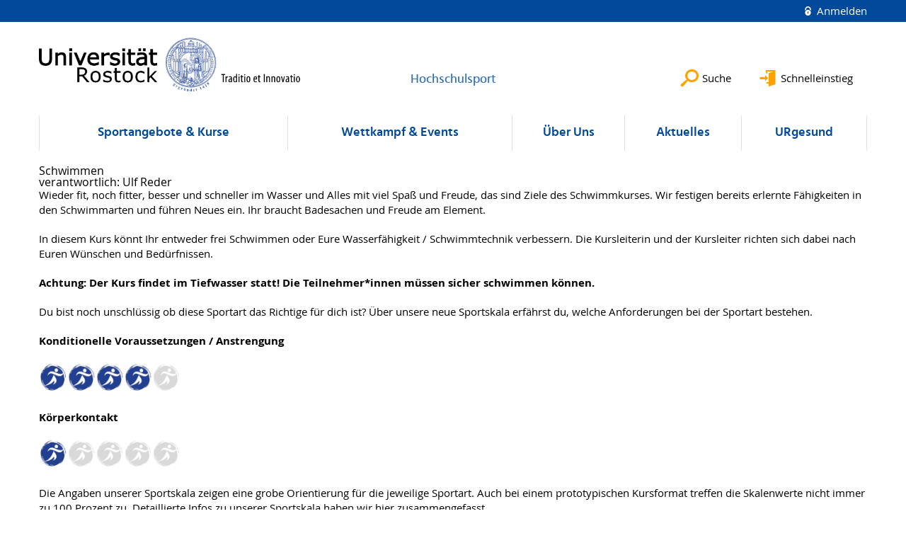

--- FILE ---
content_type: text/html
request_url: https://hochschulsport.uni-rostock.de/angebote/aktueller_zeitraum/_Schwimmen.html
body_size: 4895
content:
<!DOCTYPE html> <html lang="de"><head><meta charset="utf-8" /><!-- This website is powered by TYPO3 - inspiring people to share! TYPO3 is a free open source Content Management Framework initially created by Kasper Skaarhoj and licensed under GNU/GPL. TYPO3 is copyright 1998-2026 of Kasper Skaarhoj. Extensions are copyright of their respective owners. Information and contribution at https://typo3.org/ --><meta content="TYPO3 CMS" name="generator" /><meta content="index,follow" name="robots" /><meta content="Universit&auml;t,Rostock" name="keywords" /><meta content="Universit&auml;t Rostock" name="description" /><meta content="Universit&auml;t Rostock" name="author" /><meta content="summary" name="twitter:card" /><meta content="7 days" name="revisit-after" /><meta content="Universit&auml;t Rostock" name="abstract" /><link href="//www.hochschulsport.uni-rostock.de/typo3temp/assets/themehsmv/css/import-d5fe0d76195eb07921a29a5a5fbda8779ded13f0990c4333d5c14e6727b833f9.css?1768468787" media="all" rel="stylesheet" /><link href="//www.hochschulsport.uni-rostock.de/_assets/f6ef6adaf5c92bf687a31a3adbcb0f7b/Css/news-basic.css?1756275950" rel="stylesheet" /><title>Startseite - Hochschulsport - Universit&auml;t Rostock</title><meta content="IE=edge" http-equiv="X-UA-Compatible" /><meta content="width=device-width, initial-scale=1.0, user-scalable=yes" name="viewport" /><link href="https://www.hochschulsport.uni-rostock.de/" rel="canonical" /><meta content="5" http-equiv="Expires" /><meta content="1800" http-equiv="refresh" /><meta content="no-referrer-when-downgrade" name="referrer" /><meta content="no-cache, no-store, must-revalidate, max-age=0" http-equiv="cache-control" /><meta content="no-cache" http-equiv="Pragma" /><meta content="text/css" http-equiv="Content-Style-Type" /><link href="/buchsys/lib/global/flyout_menu1.css" media="all" rel="stylesheet" type="text/css" /><link href="/buchsys/lib/global/angebote.css" media="all" rel="stylesheet" type="text/css" /><link href="/SysBilder/resex/bs_style.css" media="all" rel="stylesheet" type="text/css" /><meta name="robots" content="noarchive,noimageindex,unavailable_after: 2026-01-31"></head><body class="pagets__CenterContent bs_kursangebot bs_aktueller_zeitraum bs_wintersemester_2025_26 bs_angebot_Schwimmen bs_bereich_4_Bewegen_im_Wasser_-_Schwimmen" id="page-34547"><a class="skip-to-content-link button" href="//www.hochschulsport.uni-rostock.de/#main" title="Zum Hauptinhalt"> Zum Hauptinhalt </a> <a class="skip-to-content-link button" href="//www.hochschulsport.uni-rostock.de/#footer" title="Zum Footer"> Zum Footer </a><div aria-label="Meta" class="topbar" role="navigation"><div class="topbar__wrapper"><div class="grid"><div class="grid__column grid__column--xs-12"><div><a class="login-link" href="//www.hochschulsport.uni-rostock.de/login/?redirect_url=%2F&amp;cHash=9b5bbe2d45b9cea290a5b451d83ae25d" title="Auf dieser Seite anmelden"> Anmelden </a></div></div></div></div></div><div class="navigation-slidecontainer navigation-slidecontainer--quicklinks" id="quicklinks" tabindex="0"><div class="navigation-slidecontainer__content"><button aria-label="Schlie&szlig;en" class="close-button navigation-slidecontainer__close"></button><div class="grid"><div class="grid__column grid__column--md-8 grid__column--md-push-4"></div></div></div></div><div class="navigation-slidecontainer navigation-slidecontainer--search" id="search"><div class="navigation-slidecontainer__content"><button aria-label="Schlie&szlig;en" class="close-button navigation-slidecontainer__close"></button><div class="grid"><div class="grid__column grid__column--md-8 grid__column--md-push-4"><form action="/suche/" enctype="multipart/form-data" method="get"><label class="h3-style" for="search-field">Suche</label><input id="search-field" name="tx_solr[q]" type="text" /><button class="button button--red" name="Submit" type="submit">Absenden</button></form></div></div></div></div><header aria-labelledby="organizationHeader" class="header"><div class="header__content"><div class="header__top-wrapper"><div class="logo"><a aria-label="Zur Startseite" class="logo-main" href="https://www.uni-rostock.de/"><img alt="Universit&auml;t Rostock" height="174" src="//www.hochschulsport.uni-rostock.de/_assets/907c87f83a7758bda0a4fba273a558a9/Images/rostock_logo.png" width="800" /></a></div><div class="organization"><a href="//www.hochschulsport.uni-rostock.de/"><h3 id="organizationHeader">Hochschulsport</h3></a></div><div class="header__submenu"><ul class="header-submenu"><li class="header-submenu__item"><button aria-controls="search" aria-expanded="false" class="header-submenu__icon header-submenu__icon--search" data-content="search"><span>Suche</span></button><li class="header-submenu__item"><button aria-controls="quicklinks" aria-expanded="false" class="header-submenu__icon header-submenu__icon--quicklinks" data-content="quicklinks"><span>Schnelleinstieg</span></button></ul></div></div><div class="mobile-toggle"><ul class="navigation-list navigation-list--mobile-toggle navigation-list--table"><li class="navigation-list__item"><button class="mobile-toggle__icon mobile-toggle__icon--bars" id="mobile-toggle">Men&uuml;</button><li class="navigation-list__item"><button class="mobile-toggle__icon mobile-toggle__icon--search" data-content="search">Suche</button><li class="navigation-list__item"><button class="mobile-toggle__icon mobile-toggle__icon--quicklinks" data-content="quicklinks">Schnelleinstieg</button></ul></div><nav aria-label="Haupt" class="navigation" id="nav"><ul class="navigation-list navigation-list--table navigation-list--fluid"><li class="navigation-list__item navigation-list__item--level-1" data-dropdown="true"><button aria-expanded="false">Sportangebote &amp; Kurse</button><div class="navigation-list__dropdown"><div class="navigation-list__dropdown-content navigation-list__dropdown-content--4-columns"><ul class="navigation-list navigation-list--overview-link"><li class="navigation-list__item navigation-list__item--level-2"><a class="navigation-list__link" href="//www.hochschulsport.uni-rostock.de/">zur&uuml;ck zur Startseite</a></ul><ul class="navigation-list"><li class="navigation-list__item navigation-list__item--level-2"><span class="navigation-list__headline">Kursangebote</span><ul class="navigation-list"><li class="navigation-list__item navigation-list__item--level-3"><a class="navigation-list__link" href="https://hochschulsport.uni-rostock.de/angebote/aktueller_zeitraum/index.html">Kursangebote von A-Z</a><li class="navigation-list__item navigation-list__item--level-3"><a class="navigation-list__link" href="https://hochschulsport.uni-rostock.de/angebote/aktueller_zeitraum/kurssuche.html">Restpl&auml;tze</a><li class="navigation-list__item navigation-list__item--level-3"><a class="navigation-list__link" href="https://hochschulsport.uni-rostock.de/cgi/sportpartnerboerse.cgi?start">Sportpartnerb&ouml;rse</a><li class="navigation-list__item navigation-list__item--level-3"><a class="navigation-list__link" href="//www.hochschulsport.uni-rostock.de/sportangebote/kursangebote/sozialkurse/">Sozialkurse</a><li class="navigation-list__item navigation-list__item--level-3"><a class="navigation-list__link" href="https://rostock.unisportomat.de">UniSport-O-Mat</a></ul></ul><ul class="navigation-list"><li class="navigation-list__item navigation-list__item--level-2"><span class="navigation-list__headline">Fitness</span><ul class="navigation-list"><li class="navigation-list__item navigation-list__item--level-3"><a class="navigation-list__link" href="//www.hochschulsport.uni-rostock.de/fitness/trainingsplaene/">Trainingspl&auml;ne f&uuml;r unsere Kraftr&auml;ume</a><li class="navigation-list__item navigation-list__item--level-3"><a class="navigation-list__link" href="//www.hochschulsport.uni-rostock.de/fitness/1-minute-videos-fuer-kraftraumgeraete/">1-Minute-Videos f&uuml;r Kraftraumger&auml;te</a><li class="navigation-list__item navigation-list__item--level-3"><a class="navigation-list__link" href="//www.hochschulsport.uni-rostock.de/fitness/bewegte-pause/">Bewegte Pause</a></ul></ul><ul class="navigation-list"><li class="navigation-list__item navigation-list__item--level-2"><span class="navigation-list__headline">Hinweise</span><ul class="navigation-list"><li class="navigation-list__item navigation-list__item--level-3"><a class="navigation-list__link" href="//www.hochschulsport.uni-rostock.de/geschaeftsbereich/geschaeftshinweise/bewerbungen-zumzur-kursleiterin-1/">Bewerbungen zum/zur Kursleiter*in</a><li class="navigation-list__item navigation-list__item--level-3"><a class="navigation-list__link" href="//www.hochschulsport.uni-rostock.de/sportangebote/hinweise-teilnehmende-kursleitungen/hinweise-fuer-kursleiterinnen/">Hinweise f&uuml;r Kursleiter*innen</a><li class="navigation-list__item navigation-list__item--level-3"><a class="navigation-list__link" href="//www.hochschulsport.uni-rostock.de/sportangebote/hinweise-teilnehmende-kursleitungen/unfallbelehrung-fuer-kursteilnehmerinnen/">Unfallbelehrung f&uuml;r Kursteilnehmer*innen</a><li class="navigation-list__item navigation-list__item--level-3"><a class="navigation-list__link" href="//www.hochschulsport.uni-rostock.de/sportangebote/hinweise-teilnehmende-kursleitungen/verhalten-bei-sportunfaellen/">Verhalten bei Sportunf&auml;llen</a><li class="navigation-list__item navigation-list__item--level-3"><a class="navigation-list__link" href="//www.hochschulsport.uni-rostock.de/sportangebote/hinweise-teilnehmende-kursleitungen/sportskala/">Sportskala</a></ul></ul></div></div><li class="navigation-list__item navigation-list__item--level-1" data-dropdown="true"><button aria-expanded="false">Wettkampf &amp; Events</button><div class="navigation-list__dropdown"><div class="navigation-list__dropdown-content navigation-list__dropdown-content--4-columns"><ul class="navigation-list navigation-list--overview-link"><li class="navigation-list__item navigation-list__item--level-2"><a class="navigation-list__link" href="//www.hochschulsport.uni-rostock.de/">zur&uuml;ck zur Startseite</a></ul><ul class="navigation-list"><li class="navigation-list__item navigation-list__item--level-2"><span class="navigation-list__headline">Wettkampfsport</span><ul class="navigation-list"><li class="navigation-list__item navigation-list__item--level-3"><a class="navigation-list__link" href="//www.hochschulsport.uni-rostock.de/sportveranstaltungen/wettkampfsport/spitzensport-breitensport/">Wettkampfsport</a><li class="navigation-list__item navigation-list__item--level-3"><a class="navigation-list__link" href="//www.hochschulsport.uni-rostock.de/sportveranstaltungen/wettkampfsport/hinweise-wettkampfteilnahmen/">Hinweise Wettkampfteilnahmen</a></ul></ul><ul class="navigation-list"><li class="navigation-list__item navigation-list__item--level-2"><span class="navigation-list__headline">Events</span><ul class="navigation-list"><li class="navigation-list__item navigation-list__item--level-3"><a class="navigation-list__link" href="//www.hochschulsport.uni-rostock.de/sportveranstaltungen/events/gesundheitstag-sommernachtssportfest/">Gesundheitstag &amp; Sommernachtssportfest</a></ul></ul><ul class="navigation-list"><li class="navigation-list__item navigation-list__item--level-2"><span class="navigation-list__headline">Uni-Liga</span><ul class="navigation-list"><li class="navigation-list__item navigation-list__item--level-3"><a class="navigation-list__link" href="//www.hochschulsport.uni-rostock.de/sportveranstaltungen/uni-liga/fussball/">Fu&szlig;ball</a><li class="navigation-list__item navigation-list__item--level-3"><a class="navigation-list__link" href="//www.hochschulsport.uni-rostock.de/sportveranstaltungen/uni-liga/volleyball/">Volleyball</a><li class="navigation-list__item navigation-list__item--level-3"><a class="navigation-list__link" href="//www.hochschulsport.uni-rostock.de/sportveranstaltungen/uni-liga/basketball/">Basketball</a></ul></ul></div></div><li class="navigation-list__item navigation-list__item--level-1" data-dropdown="true"><button aria-expanded="false">&Uuml;ber Uns</button><div class="navigation-list__dropdown"><div class="navigation-list__dropdown-content navigation-list__dropdown-content--4-columns"><ul class="navigation-list navigation-list--overview-link"><li class="navigation-list__item navigation-list__item--level-2"><a class="navigation-list__link" href="//www.hochschulsport.uni-rostock.de/">zur&uuml;ck zur Startseite</a></ul><ul class="navigation-list"><li class="navigation-list__item navigation-list__item--level-2"><span class="navigation-list__headline">Team &amp; Kontaktpersonen</span><ul class="navigation-list"><li class="navigation-list__item navigation-list__item--level-3"><a class="navigation-list__link" href="//www.hochschulsport.uni-rostock.de/ueber-uns/team-kontaktpersonen-1/team/">Team</a><li class="navigation-list__item navigation-list__item--level-3"><a class="navigation-list__link" href="//www.hochschulsport.uni-rostock.de/ueber-uns/team-kontaktpersonen-1/team/leitung-bueroteam/">Leitung &amp; B&uuml;roteam</a><li class="navigation-list__item navigation-list__item--level-3"><a class="navigation-list__link" href="//www.hochschulsport.uni-rostock.de/ueber-uns/team-kontaktpersonen-1/team/sportstaettenwarte/">Sportst&auml;ttenwarte</a><li class="navigation-list__item navigation-list__item--level-3"><a class="navigation-list__link" href="//www.hochschulsport.uni-rostock.de/ueber-uns/team-kontaktpersonen-1/team/hilfskraefte/">Hilfskr&auml;fte</a></ul></ul><ul class="navigation-list"><li class="navigation-list__item navigation-list__item--level-2"><span class="navigation-list__headline">Sportst&auml;tten</span><ul class="navigation-list"><li class="navigation-list__item navigation-list__item--level-3"><a class="navigation-list__link" href="//www.hochschulsport.uni-rostock.de/geschaeftsbereich/sportstaetten/">Sportst&auml;tten</a><li class="navigation-list__item navigation-list__item--level-3"><a class="navigation-list__link" href="//www.hochschulsport.uni-rostock.de/geschaeftsbereich/sportstaetten/universitaetssporthalle/">Universit&auml;tssporthalle</a><li class="navigation-list__item navigation-list__item--level-3"><a class="navigation-list__link" href="//www.hochschulsport.uni-rostock.de/geschaeftsbereich/sportstaetten-1/sportanlage-am-waldessaum/">Universit&auml;tssportplatz</a><li class="navigation-list__item navigation-list__item--level-3"><a class="navigation-list__link" href="//www.hochschulsport.uni-rostock.de/geschaeftsbereich/sportstaetten-1/wassersportanlage/">Wassersportanlage</a><li class="navigation-list__item navigation-list__item--level-3"><a class="navigation-list__link" href="//www.hochschulsport.uni-rostock.de/geschaeftsbereich/sportstaetten-1/sporthalle-isw/">Institut f&uuml;r Sportwissenschaften</a></ul></ul><ul class="navigation-list"><li class="navigation-list__item navigation-list__item--level-2"><span class="navigation-list__headline">Informationen</span><ul class="navigation-list"><li class="navigation-list__item navigation-list__item--level-3"><a class="navigation-list__link" href="//www.hochschulsport.uni-rostock.de/sportangebote/informationen/merchandise/">Merchandise</a><li class="navigation-list__item navigation-list__item--level-3"><a class="navigation-list__link" href="//www.hochschulsport.uni-rostock.de/sportangebote/informationen/fragen-antworten/">Fragen &amp; Antworten</a><li class="navigation-list__item navigation-list__item--level-3"><a class="navigation-list__link" href="//www.hochschulsport.uni-rostock.de/sportangebote/kursangebote/geschaeftshinweise/">Gesch&auml;ftshinweise</a><li class="navigation-list__item navigation-list__item--level-3"><a class="navigation-list__link" href="//www.hochschulsport.uni-rostock.de/sportangebote/informationen/forschungsprojekte/">Forschungsprojekte beim HSP</a><li class="navigation-list__item navigation-list__item--level-3"><a class="navigation-list__link" href="//www.hochschulsport.uni-rostock.de/sportangebote/informationen/office-laufbandstudie/">Office-Laufbandstudie</a></ul></ul><ul class="navigation-list"><li class="navigation-list__item navigation-list__item--level-2"><span class="navigation-list__headline">Kooperationspartner</span><ul class="navigation-list"><li class="navigation-list__item navigation-list__item--level-3"><a class="navigation-list__link" href="//www.hochschulsport.uni-rostock.de/geschaeftsbereich/partner-des-hochschulsports/partner/">Sportpartner</a><li class="navigation-list__item navigation-list__item--level-3"><a class="navigation-list__link" href="https://www.adh.de">Allgemeiner Deutscher Hochschulsportverband</a><li class="navigation-list__item navigation-list__item--level-3"><a class="navigation-list__link" href="https://www.stw-rw.de">Studierendenwerk</a><li class="navigation-list__item navigation-list__item--level-3"><a class="navigation-list__link" href="https://www.uni-rostock.de/campusleben/gesundheit-und-sport/universitaeres-gesundheitsmanagement/">URgesund</a></ul></ul></div></div><li class="navigation-list__item navigation-list__item--level-1" data-dropdown="false"><a class="navigation-list__link" href="//www.hochschulsport.uni-rostock.de/aktuelles/">Aktuelles</a><li class="navigation-list__item navigation-list__item--level-1" data-dropdown="false"><a class="navigation-list__link" href="https://www.uni-rostock.de/campusleben/gesundheit-und-sport/universitaeres-gesundheitsmanagement/">URgesund</a></ul></nav></div></header><!--TYPO3SEARCH_begin--><div class="container"><main class="main-content" id="main"><div id="bs_content"><form method="post" target="_blank" action="https://hochschulsport.uni-rostock.de/cgi/anmeldung.fcgi"><input type="hidden" name="BS_Code" value="1e8f5dd9-f437-11f0-94d8-005056b2600c"><div id="bs_lang_switch" class="bs_hidden"></div><div class="bs_head" role="heading">Schwimmen</div><div class="bs_verantw">verantwortlich: Ulf Reder</div><div id="T2400201" class="bs_angblock"><div class="bs_kursbeschreibung" id="bs_kbD4D30B19AE"><p>Wieder fit, noch fitter, besser und schneller im Wasser und Alles mit viel Spa&#223; und Freude, das sind Ziele des Schwimmkurses. Wir festigen bereits erlernte F&#228;higkeiten in den Schwimmarten und f&#252;hren Neues ein. Ihr braucht Badesachen und Freude am Element.</p> <p>In diesem Kurs k&#246;nnt Ihr entweder frei Schwimmen oder Eure Wasserf&#228;higkeit / Schwimmtechnik verbessern. Die Kursleiterin und der Kursleiter richten sich dabei nach Euren W&#252;nschen und Bed&#252;rfnissen.</p> <p><strong>Achtung: Der Kurs findet im Tiefwasser statt! Die Teilnehmer*innen m&#252;ssen sicher schwimmen k&#246;nnen.</strong></p> <p>Du bist noch unschl&#252;ssig ob diese Sportart das Richtige f&#252;r dich ist? &#220;ber unsere neue Sportskala erf&#228;hrst du, welche Anforderungen bei der Sportart bestehen.</p> <p><strong>Konditionelle Voraussetzungen / Anstrengung</strong></p> <p><img alt="" src="/SysBilder/Image/Skala_4_von_5.png" style="height:42px; width:200px"></p> <p><strong>K&#246;rperkontakt</strong></p> <p><img alt="" src="/SysBilder/Image/Skala_1_von_5.png" style="height:41px; width:200px"></p> <p>Die Angaben unserer Sportskala zeigen eine grobe Orientierung f&#252;r die jeweilige Sportart. Auch bei einem prototypischen Kursformat treffen die Skalenwerte nicht immer zu 100 Prozent zu. Detaillierte Infos zu unserer Sportskala haben wir&nbsp;<a href="https://www.hochschulsport.uni-rostock.de/sportangebote/hinweise-teilnehmende-kursleitungen/sportskala/">hier&nbsp;</a>zusammengefasst.</p></div><div class='bs_kursangebot'><table class='bs_kurse'><thead><tr><th class='bs_sknr'><span class='bslang_de'>Kursnr</span><span class='bslang_en'>No.</span></th><th class='bs_sdet'><span class='bslang_de'>Details</span><span class='bslang_en'>Detail</span></th><th class='bs_stag'><span class='bslang_de'>Tag</span><span class='bslang_en'>Day</span></th><th class='bs_szeit'><span class='bslang_de'>Zeit</span><span class='bslang_en'>Time</span></th><th class='bs_sort'><span class='bslang_de'>Ort</span><span class='bslang_en'>Location</span></th><th class='bs_szr'><span class='bslang_de'>Zeitraum</span><span class='bslang_en'>Duration</span></th><th class='bs_skl'><span class='bslang_de'>Leitung</span><span class='bslang_en'>Guidance</span></th><th class='bs_spreis'><span class='bslang_de'>Preis</span><span class='bslang_en'>Cost</span></th><th class='bs_sbuch'><span class='bslang_de'>Buchung</span><span class='bslang_en'>Booking</span></th></tr></thead><tbody><tr class='bs_odd' id="bs_trD4D30B19AE"><td class='bs_sknr'>2400201</td><td class='bs_sdet'></td><td class='bs_stag'>Mo</td><td class='bs_szeit'>11:00-12:00</td><td class='bs_sort'><a href='/cgi/webpage.cgi?spid=9fafab6ec8470d837cdc51a42594fbb1'>Neptun-Schwimmhalle, Kopernikusstr., 50-m-Becken</a></td><td class='bs_szr'><a href='/cgi/webpage.cgi?kursinfo=D4D30B19AE'>13.10.-<wbr>26.01.</a></td><td class='bs_skl'><a href='/cgi/webpage.cgi?kursid=D4D30B19AE&amp;klid=5073ca294ee9200194318a9359f3e4c1'>Britta Buhlmann</a></td><td class='bs_spreis'><div class="bs_tip">35/ 45/ 70/ 70&nbsp;&euro;<div><div class="bs_tt1">35&nbsp;EUR</div><div class="bs_tt2">f&uuml;r Studierende</div><br><div class="bs_tt1">45&nbsp;EUR</div><div class="bs_tt2">f&uuml;r Besch&#228;ftigte</div><br><div class="bs_tt1">70&nbsp;EUR</div><div class="bs_tt2">f&uuml;r Alumni</div><br><div class="bs_tt1">70&nbsp;EUR</div><div class="bs_tt2">f&uuml;r Externe</div></div></div></td><td class='bs_sbuch'><a id="K2400201"></a><input type="submit" value="ausgebucht" title="fully booked" name="BS_Kursid_19163" class="bs_btn_ausgebucht"></td></tr><tr class='bs_even' id="bs_trD4D30B19F4"><td class='bs_sknr'>2400202</td><td class='bs_sdet'></td><td class='bs_stag'>Mo</td><td class='bs_szeit'>12:00-13:00</td><td class='bs_sort'><a href='/cgi/webpage.cgi?spid=9fafab6ec8470d837cdc51a42594fbb1'>Neptun-Schwimmhalle, Kopernikusstr., 50-m-Becken</a></td><td class='bs_szr'><a href='/cgi/webpage.cgi?kursinfo=D4D30B19F4'>13.10.-<wbr>26.01.</a></td><td class='bs_skl'><a href='/cgi/webpage.cgi?kursid=D4D30B19F4&amp;klid=5073ca294ee9200194318a9359f3e4c1'>Britta Buhlmann</a></td><td class='bs_spreis'><div class="bs_tip">35/ 45/ 70/ 70&nbsp;&euro;<div><div class="bs_tt1">35&nbsp;EUR</div><div class="bs_tt2">f&uuml;r Studierende</div><br><div class="bs_tt1">45&nbsp;EUR</div><div class="bs_tt2">f&uuml;r Besch&#228;ftigte</div><br><div class="bs_tt1">70&nbsp;EUR</div><div class="bs_tt2">f&uuml;r Alumni</div><br><div class="bs_tt1">70&nbsp;EUR</div><div class="bs_tt2">f&uuml;r Externe</div></div></div></td><td class='bs_sbuch'><a id="K2400202"></a><input type="submit" value="ausgebucht" title="fully booked" name="BS_Kursid_19164" class="bs_btn_ausgebucht"></td></tr><tr class='bs_odd' id="bs_trD4D30B19E1"><td class='bs_sknr'>2400203</td><td class='bs_sdet'></td><td class='bs_stag'>Di</td><td class='bs_szeit'>13:00-14:00</td><td class='bs_sort'><a href='/cgi/webpage.cgi?spid=9fafab6ec8470d837cdc51a42594fbb1'>Neptun-Schwimmhalle, Kopernikusstr., 50-m-Becken</a></td><td class='bs_szr'><a href='/cgi/webpage.cgi?kursinfo=D4D30B19E1'>14.10.-<wbr>27.01.</a></td><td class='bs_skl'><a href='/cgi/webpage.cgi?kursid=D4D30B19E1&amp;klid=5073ca294ee9200194318a9359f3e4c1'>Britta Buhlmann</a></td><td class='bs_spreis'><div class="bs_tip">35/ 45/ 70/ 70&nbsp;&euro;<div><div class="bs_tt1">35&nbsp;EUR</div><div class="bs_tt2">f&uuml;r Studierende</div><br><div class="bs_tt1">45&nbsp;EUR</div><div class="bs_tt2">f&uuml;r Besch&#228;ftigte</div><br><div class="bs_tt1">70&nbsp;EUR</div><div class="bs_tt2">f&uuml;r Alumni</div><br><div class="bs_tt1">70&nbsp;EUR</div><div class="bs_tt2">f&uuml;r Externe</div></div></div></td><td class='bs_sbuch'><a id="K2400203"></a><input type="submit" value="ausgebucht" title="fully booked" name="BS_Kursid_19165" class="bs_btn_ausgebucht"></td></tr><tr class='bs_even' id="bs_trD4D30B190E"><td class='bs_sknr'>2400204</td><td class='bs_sdet'></td><td class='bs_stag'>Di</td><td class='bs_szeit'>21:00-22:00</td><td class='bs_sort'><a href='/cgi/webpage.cgi?spid=9fafab6ec8470d837cdc51a42594fbb1'>Neptun-Schwimmhalle, Kopernikusstr., 50-m-Becken</a></td><td class='bs_szr'><a href='/cgi/webpage.cgi?kursinfo=D4D30B190E'>14.10.-<wbr>27.01.</a></td><td class='bs_skl'><a href='/cgi/webpage.cgi?kursid=D4D30B190E&amp;klid=5073ca294ee9200194318a9359f3e4c1'>Britta Buhlmann</a></td><td class='bs_spreis'><div class="bs_tip">35/ 45/ 70/ 70&nbsp;&euro;<div><div class="bs_tt1">35&nbsp;EUR</div><div class="bs_tt2">f&uuml;r Studierende</div><br><div class="bs_tt1">45&nbsp;EUR</div><div class="bs_tt2">f&uuml;r Besch&#228;ftigte</div><br><div class="bs_tt1">70&nbsp;EUR</div><div class="bs_tt2">f&uuml;r Alumni</div><br><div class="bs_tt1">70&nbsp;EUR</div><div class="bs_tt2">f&uuml;r Externe</div></div></div></td><td class='bs_sbuch'><a id="K2400204"></a><input type="submit" value="ausgebucht" title="fully booked" name="BS_Kursid_19166" class="bs_btn_ausgebucht"></td></tr><tr class='bs_odd' id="bs_trD4D30B19E4"><td class='bs_sknr'>2400205</td><td class='bs_sdet'></td><td class='bs_stag'>Do</td><td class='bs_szeit'>21:00-22:00</td><td class='bs_sort'><a href='/cgi/webpage.cgi?spid=9fafab6ec8470d837cdc51a42594fbb1'>Neptun-Schwimmhalle, Kopernikusstr., 50-m-Becken</a></td><td class='bs_szr'><a href='/cgi/webpage.cgi?kursinfo=D4D30B19E4'>16.10.-<wbr>29.01.</a></td><td class='bs_skl'><a href='/cgi/webpage.cgi?kursid=D4D30B19E4&amp;klid=5073ca294ee9200194318a9359f3e4c1'>Britta Buhlmann</a></td><td class='bs_spreis'><div class="bs_tip">35/ 45/ 70/ 70&nbsp;&euro;<div><div class="bs_tt1">35&nbsp;EUR</div><div class="bs_tt2">f&uuml;r Studierende</div><br><div class="bs_tt1">45&nbsp;EUR</div><div class="bs_tt2">f&uuml;r Besch&#228;ftigte</div><br><div class="bs_tt1">70&nbsp;EUR</div><div class="bs_tt2">f&uuml;r Alumni</div><br><div class="bs_tt1">70&nbsp;EUR</div><div class="bs_tt2">f&uuml;r Externe</div></div></div></td><td class='bs_sbuch'><a id="K2400205"></a><input type="submit" value="ausgebucht" title="fully booked" name="BS_Kursid_19167" class="bs_btn_ausgebucht"></td></tr></tbody></table></div></div></form><div class="bs_endspace"></div></div></main></div><!--TYPO3SEARCH_end--><footer class="footer footer--padding-bottom" id="footer"><div class="footer-column footer-column--dark"><div class="footer__content-wrapper"><div class="grid"><div class="grid__column grid__column--xs-12 grid__column--sm-12 grid__column--md-9"><div class="grid csc-frame csc-frame-default csc-frame--type-b13-3cols-with-header-container" id="c164095"><div class="grid__column grid__column--md-4"><div class="csc-frame csc-frame-default frame-type-text frame-layout-0" id="c164093"><div class="csc-header"><h4 class=""> Kontakt </h4></div><p>Universit&auml;tssporthalle<br /> Justus-von-Liebig Weg 3<br /> 18059 Rostock<p>Tel.: +49 (0) 381 498 - 2741</div></div><div class="grid__column grid__column--md-4"><div class="csc-frame csc-frame-default frame-type-menu_subpages frame-layout-0" id="c164091"><div class="csc-header"><h4 class=""> Service </h4></div><ul class="csc-menu"><li><a href="//www.hochschulsport.uni-rostock.de/footer/impressum/" title="Impressum"><span>Impressum</span></a><li><a href="//www.hochschulsport.uni-rostock.de/footer/datenschutz/" title="Datenschutz"><span>Datenschutz</span></a><li><a href="//www.hochschulsport.uni-rostock.de/footer/barrierefreiheit/" title="Barrierefreiheit"><span>Barrierefreiheit</span></a><li><a href="//www.hochschulsport.uni-rostock.de/footer/lageplan/" title="Lageplan"><span>Lageplan</span></a></ul></div></div><div class="grid__column grid__column--md-4"></div></div></div><div class="grid__column grid__column--xs-12 grid__column--sm-12 grid__column--md-3"><h4>Soziale Medien</h4><ul class="socialmedia-list"><li class="socialmedia-list__item"><a class="social-link social-link--facebook" href="https://www.facebook.com/universitaet.rostock/" target="_blank" title="Facebook">Facebook</a><li class="socialmedia-list__item"><a class="social-link social-link--youtube" href="https://www.youtube.com/user/unirostock/" target="_blank" title="YouTube">YouTube</a><li class="socialmedia-list__item"><a class="social-link social-link--instagram" href="https://www.instagram.com/unirostock/" target="_blank" title="Instagram">Instagram</a></ul></div></div><div class="footer-bottom"><div class="footer-bottom__copyright"><p>&copy;&nbsp;2026&nbsp; Universit&auml;t Rostock</div></div></div></div></footer><div aria-label="Nach oben" role="navigation"><button class="scrollTop scrollTop--align-right" id="scrollTop" title="Nach oben">Nach oben</button></div></body></html>

--- FILE ---
content_type: text/css;charset=utf-8
request_url: https://hochschulsport.uni-rostock.de/SysBilder/resex/bs_style.css
body_size: 144
content:
div#bs_content table.bs_kurse td.bs_sort {
    width: 200px;
}
div#bs_content table.bs_kurse td.bs_szr {
    width: 20px; hyphens:auto; white-space:pre-wrap;
}


body div#bs_content table.bs_kurse td {
    font-size: 12px;
}
body.bs_index_ks div input, body.bs_index_ks div select {
  display: inline;
}